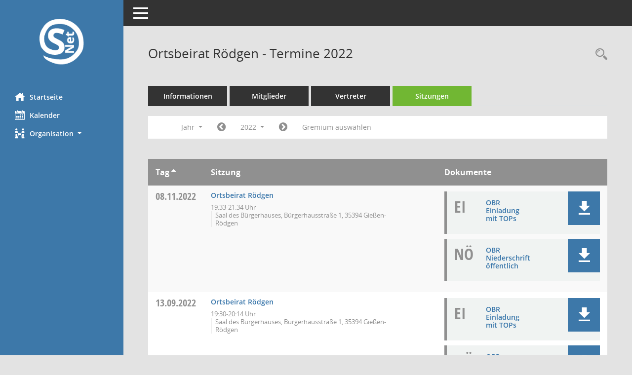

--- FILE ---
content_type: text/html; charset=UTF-8
request_url: https://parlamentsinfo.giessen.de/si0046.php?__cjahr=2022&__cmonat=1&__canz=12&smccont=85&__osidat=d&__ksigrnr=49&__cselect=65536
body_size: 5128
content:
<!DOCTYPE html><html lang="de"  x-ms-format-detection="none"><head><meta charset="utf-8"><meta http-equiv="X-UA-Compatible" content="IE=edge"><meta name="viewport" content="width=device-width, initial-scale=1"><meta name="description" content=""><meta name="author" content="Somacos GmbH & Co. KG,https://www.somacos.de, SessionNet Version 5.4.8 KP1 bi (Layout 6)"><meta name="sessionnet" content="V:050408"/><link rel="shortcut icon" href="im/browser.ico" type="image/x-icon"/><link rel="apple-touch-icon" href="im/somacos57.png" /><link rel="help" href="yhelp1.php" title="Hilfe" /><link rel="start" href="info.php" title="Startseite" /><title>SessionNet |  Ortsbeirat R&ouml;dgen - Termine 2022</title><meta name="viewport" content="width=device-width,initial-scale=1.0">
<script>var smcGLOBAL_FUNCTION_STATUS_LOGON = 1;var smcStatus_Logon = false;</script>
<script src="yjavascript.js"></script><script src="js/shopjavascript.js"></script><meta name="format-detection" content="telephone=no, date=no, address=no, email=no" /><link href="css/styles6.css" rel="stylesheet"><link href="css/styles5_3.css" rel="stylesheet"><link href="css/styles5fct.css" rel="stylesheet"><link href="config/layout/layout5/config.css" rel="stylesheet"><link id="smcglobalprintstyles" rel="stylesheet" type="text/css" media="print" href="css/styles5print.css"><link href="css/responsive.css" rel="stylesheet" media="(max-width:767px)"><link href="css/responsive3.css" rel="stylesheet" media="(max-width:767px)"><!--[if lt IE 9]><script src="js/smchtml5shiv.min.js"></script><script src="js/smcrespond.min.js"></script><![endif]--></head><body id="smc_body" class="smc-body">
<!-- #wrapper --><div id="wrapper" class="smclayout smc_page_si0046_layout"><div id="sidebar-wrapper" role="navigation" aria-label="Hauptmenü" class="smc-nav-config smc-pr-n"><div class="logo smc-config-logo"><a href="info.php" title="Hier gelangen Sie zur Startseite dieser Webanwendung." aria-label="Hier gelangen Sie zur Startseite dieser Webanwendung." class="smce-a-u" ><img src="config/layout/layout5/logo.png" class="img-responsive smc-img-logo" alt="Logo" /></a></div><ul id="sidebar-nav" class="nav nav-pills nav-stacked"><li class="nav-item smc-nav-online"><a href="info.php" title="Hier gelangen Sie zur Startseite dieser Webanwendung." aria-label="Hier gelangen Sie zur Startseite dieser Webanwendung." class="smce-a-u nav-link smcmenu1 smc-ct1" ><i class="smc smc-home" aria-hidden="true"></i>Startseite</a></li> <li class="nav-item smc-nav-online"><a href="si0040.php" title="Diese Seite enth&auml;lt eine kalendarische &Uuml;bersicht der Sitzungstermine f&uuml;r einen Monat." aria-label="Diese Seite enth&auml;lt eine kalendarische &Uuml;bersicht der Sitzungstermine f&uuml;r einen Monat." class="smce-a-u nav-link smcmenu1 smc-ct1" ><i class="smc smc-calendar" aria-hidden="true"></i>Kalender</a></li> <li class="nav-item smc-nav-online"><a id="smc_nav_group_org" aria-expanded="false" role="button" data-toggle="collapse" href="#smc_nav_group_sub_org" aria-controls="smc_nav_group_sub_org" href="#"><span><i class="smc smc-network-connection" aria-hidden="true"></i>Organisation</span> <span class="caret"></span></a><ul id="smc_nav_group_sub_org" class="nav collapse" role="menu" aria-labelledby="smc_nav_group_org"><li class="smc-nav-link"><a href="kp0041.php" title="Diese Seite listet die Personen, die im Sitzungsdienst als Mitglieder registriert sind, auf. Als Filter dienen neben den Anfangsbuchstaben der Nachnamen die Zeitr&auml;ume." aria-label="Diese Seite listet die Personen, die im Sitzungsdienst als Mitglieder registriert sind, auf. Als Filter dienen neben den Anfangsbuchstaben der Nachnamen die Zeitr&auml;ume." class="smce-a-u" >Mandatstr&auml;ger</a></li><li class="smc-nav-link"><a href="gr0040.php" title="Diese Seite zeigt eine Liste der Gremien, f&uuml;r die im Sitzungsdienst Informationen verwaltet werden. Als Filter stehen die Zeitr&auml;ume zur Verf&uuml;gung." aria-label="Diese Seite zeigt eine Liste der Gremien, f&uuml;r die im Sitzungsdienst Informationen verwaltet werden. Als Filter stehen die Zeitr&auml;ume zur Verf&uuml;gung." class="smce-a-u" >Gremien</a></li></ul></li>
</ul><!-- /Sidebar ende smcnav mandatos --></div>
<div id="page-content-wrapper">
<nav id="top-bar" class="navbar navbar-inverse" aria-label="Auswahlmenü"><div id="menu-toggle" class="collapsed" title="Navigation ein- bzw. ausblenden"><span class="sr-only">Toggle navigation</span><span class="icon-bar"></span><span class="icon-bar"></span><span class="icon-bar"></span></div><ul class="nav navbar-nav navbar-right">

</ul></nav>

<div class="page-title" role="navigation" aria-label="Seitentitel und Oberes Menü"><ul class="nav nav-pills smc-nav-actions float-right smc-pr-n" aria-label="Oberes Menü"><li><a href="recherche.php" title="Rechercheauswahl anzeigen" aria-label="Rechercheauswahl anzeigen" class="" ><i class="smc smc-magnifier" aria-hidden="true"></i><span class="sr-only">Rechercheauswahl</span></a></li></ul><h1 class="smc_h1"> Ortsbeirat R&ouml;dgen - Termine 2022</h1></div>

<div id="page-content" role="main" aria-label="Informationen">
<ul class="nav nav-tabs smcnoprint" id="smcregister" aria-label="Tab Navigation">
<li class="nav-item"><a href="gr0054.php?__kgrnr=49" title="Informationen" aria-label="Informationen" class="smce-a-u nav-link" >Informationen</a></li><li class="nav-item"><a href="kp0040.php?__kgrnr=49" title="Mitglieder" aria-label="Mitglieder" class="smce-a-u nav-link" >Mitglieder</a></li><li class="nav-item"><a href="kp0042.php?__kgrnr=49" title="Vertreter" aria-label="Vertreter" class="smce-a-u nav-link" >Vertreter</a></li><li class="nav-item active smc-ct1" aria-selected="true"><a href="si0046.php?smccont=85&__cselect=65536&__cfid=65536&__canz=12&__cmonat=1&__osidat=d&__kgsgrnr=49" title="Sitzungen" aria-label="Sitzungen" class="smce-a-u nav-link" >Sitzungen</a></li>
</ul>
<div id="smcfiltermenu" class="smcnoprint smc-filter-bar"><ul class="nav nav-pills">

<li class="nav-item dropdown xxx"><a aria-expanded="false" aria-haspopup="true" role="button" data-toggle="dropdown" class="nav-link dropdown-toggle" href="#">Jahr <span class="caret"></span></a><ul class="smcfiltermenu_g8 dropdown-menu dropdown-menu-right"><a class="smce-a-u dropdown-item smcfiltermenuselected" href="si0046.php?__cselect=65536&__cfid=65536&__cjahr=2022&smccont=85&__osidat=d&__ksigrnr=49&__canz=12&__cmonat=1" title="Jahr">Jahr</a><a class="smce-a-u dropdown-item smcfiltermenu" href="si0046.php?__cselect=131072&__cfid=131072&__cjahr=2022&__cmonat=1&smccont=85&__osidat=d&__ksigrnr=49&__canz=3" title="Quartal">Quartal</a><a class="smce-a-u dropdown-item smcfiltermenu" href="si0046.php?__cselect=262144&__cfid=262144&__cjahr=2022&__cmonat=1&smccont=85&__osidat=d&__ksigrnr=49&__canz=1" title="Monat">Monat</a></ul></li><li class="nav-item"><a href="si0046.php?__cjahr=2021&__cmonat=1&__canz=12&smccont=85&__osidat=d&__ksigrnr=49&__cselect=65536" title="Jahr: 2021 Monat: 1" aria-label="Jahr: 2021 Monat: 1" class="smce-a-u nav-link smcfiltermenuprev" ><i class="fa fa-chevron-circle-left smcfontawesome"></i></a></li><li class="nav-item dropdown smc-dropdown-short"><a id="smce09060000000001" aria-expanded="false" aria-haspopup="true" aria-label="Jahr auswählen" title="Jahr auswählen" role="button" data-toggle="dropdown" class="nav-link dropdown-toggle" href="#">2022 <span class="caret"></span></a><div class="smcfiltermenuyear dropdown-menu dropdown-menu-right" aria-labelledby="smce09060000000001"><a href="si0046.php?__cjahr=2028&__cmonat=1&__canz=12&smccont=85&__osidat=d&__ksigrnr=49&__cselect=65536" title="Jahr: 2028 Monat: 1" aria-label="Jahr: 2028 Monat: 1" class="smce-a-u dropdown-item smcfiltermenuyear" >2028</a><a href="si0046.php?__cjahr=2027&__cmonat=1&__canz=12&smccont=85&__osidat=d&__ksigrnr=49&__cselect=65536" title="Jahr: 2027 Monat: 1" aria-label="Jahr: 2027 Monat: 1" class="smce-a-u dropdown-item smcfiltermenuyear" >2027</a><a href="si0046.php?__cjahr=2026&__cmonat=1&__canz=12&smccont=85&__osidat=d&__ksigrnr=49&__cselect=65536" title="Jahr: 2026 Monat: 1" aria-label="Jahr: 2026 Monat: 1" class="smce-a-u dropdown-item smcfiltermenuyear smcfiltermenuyearnow" >2026</a><a href="si0046.php?__cjahr=2025&__cmonat=1&__canz=12&smccont=85&__osidat=d&__ksigrnr=49&__cselect=65536" title="Jahr: 2025 Monat: 1" aria-label="Jahr: 2025 Monat: 1" class="smce-a-u dropdown-item smcfiltermenuyear" >2025</a><a href="si0046.php?__cjahr=2024&__cmonat=1&__canz=12&smccont=85&__osidat=d&__ksigrnr=49&__cselect=65536" title="Jahr: 2024 Monat: 1" aria-label="Jahr: 2024 Monat: 1" class="smce-a-u dropdown-item smcfiltermenuyear" >2024</a><a href="si0046.php?__cjahr=2023&__cmonat=1&__canz=12&smccont=85&__osidat=d&__ksigrnr=49&__cselect=65536" title="Jahr: 2023 Monat: 1" aria-label="Jahr: 2023 Monat: 1" class="smce-a-u dropdown-item smcfiltermenuyear" >2023</a><a href="si0046.php?__cjahr=2022&__cmonat=1&__canz=12&smccont=85&__osidat=d&__ksigrnr=49&__cselect=65536" title="Jahr: 2022 Monat: 1" aria-label="Jahr: 2022 Monat: 1" class="smce-a-u dropdown-item smcfiltermenuyear smcfiltermenuselected" >2022</a><a href="si0046.php?__cjahr=2021&__cmonat=1&__canz=12&smccont=85&__osidat=d&__ksigrnr=49&__cselect=65536" title="Jahr: 2021 Monat: 1" aria-label="Jahr: 2021 Monat: 1" class="smce-a-u dropdown-item smcfiltermenuyear" >2021</a><a href="si0046.php?__cjahr=2020&__cmonat=1&__canz=12&smccont=85&__osidat=d&__ksigrnr=49&__cselect=65536" title="Jahr: 2020 Monat: 1" aria-label="Jahr: 2020 Monat: 1" class="smce-a-u dropdown-item smcfiltermenuyear" >2020</a><a href="si0046.php?__cjahr=2019&__cmonat=1&__canz=12&smccont=85&__osidat=d&__ksigrnr=49&__cselect=65536" title="Jahr: 2019 Monat: 1" aria-label="Jahr: 2019 Monat: 1" class="smce-a-u dropdown-item smcfiltermenuyear" >2019</a><a href="si0046.php?__cjahr=2018&__cmonat=1&__canz=12&smccont=85&__osidat=d&__ksigrnr=49&__cselect=65536" title="Jahr: 2018 Monat: 1" aria-label="Jahr: 2018 Monat: 1" class="smce-a-u dropdown-item smcfiltermenuyear" >2018</a><a href="si0046.php?__cjahr=2017&__cmonat=1&__canz=12&smccont=85&__osidat=d&__ksigrnr=49&__cselect=65536" title="Jahr: 2017 Monat: 1" aria-label="Jahr: 2017 Monat: 1" class="smce-a-u dropdown-item smcfiltermenuyear" >2017</a><a href="si0046.php?__cjahr=2016&__cmonat=1&__canz=12&smccont=85&__osidat=d&__ksigrnr=49&__cselect=65536" title="Jahr: 2016 Monat: 1" aria-label="Jahr: 2016 Monat: 1" class="smce-a-u dropdown-item smcfiltermenuyear" >2016</a><a href="si0046.php?__cjahr=2015&__cmonat=1&__canz=12&smccont=85&__osidat=d&__ksigrnr=49&__cselect=65536" title="Jahr: 2015 Monat: 1" aria-label="Jahr: 2015 Monat: 1" class="smce-a-u dropdown-item smcfiltermenuyear" >2015</a><a href="si0046.php?__cjahr=2014&__cmonat=1&__canz=12&smccont=85&__osidat=d&__ksigrnr=49&__cselect=65536" title="Jahr: 2014 Monat: 1" aria-label="Jahr: 2014 Monat: 1" class="smce-a-u dropdown-item smcfiltermenuyear" >2014</a><a href="si0046.php?__cjahr=2013&__cmonat=1&__canz=12&smccont=85&__osidat=d&__ksigrnr=49&__cselect=65536" title="Jahr: 2013 Monat: 1" aria-label="Jahr: 2013 Monat: 1" class="smce-a-u dropdown-item smcfiltermenuyear" >2013</a><a href="si0046.php?__cjahr=2012&__cmonat=1&__canz=12&smccont=85&__osidat=d&__ksigrnr=49&__cselect=65536" title="Jahr: 2012 Monat: 1" aria-label="Jahr: 2012 Monat: 1" class="smce-a-u dropdown-item smcfiltermenuyear" >2012</a><a href="si0046.php?__cjahr=2011&__cmonat=1&__canz=12&smccont=85&__osidat=d&__ksigrnr=49&__cselect=65536" title="Jahr: 2011 Monat: 1" aria-label="Jahr: 2011 Monat: 1" class="smce-a-u dropdown-item smcfiltermenuyear" >2011</a><a href="si0046.php?__cjahr=2010&__cmonat=1&__canz=12&smccont=85&__osidat=d&__ksigrnr=49&__cselect=65536" title="Jahr: 2010 Monat: 1" aria-label="Jahr: 2010 Monat: 1" class="smce-a-u dropdown-item smcfiltermenuyear" >2010</a><a href="si0046.php?__cjahr=2009&__cmonat=1&__canz=12&smccont=85&__osidat=d&__ksigrnr=49&__cselect=65536" title="Jahr: 2009 Monat: 1" aria-label="Jahr: 2009 Monat: 1" class="smce-a-u dropdown-item smcfiltermenuyear" >2009</a><a href="si0046.php?__cjahr=2008&__cmonat=1&__canz=12&smccont=85&__osidat=d&__ksigrnr=49&__cselect=65536" title="Jahr: 2008 Monat: 1" aria-label="Jahr: 2008 Monat: 1" class="smce-a-u dropdown-item smcfiltermenuyear" >2008</a><a href="si0046.php?__cjahr=2007&__cmonat=1&__canz=12&smccont=85&__osidat=d&__ksigrnr=49&__cselect=65536" title="Jahr: 2007 Monat: 1" aria-label="Jahr: 2007 Monat: 1" class="smce-a-u dropdown-item smcfiltermenuyear" >2007</a><a href="si0046.php?__cjahr=2006&__cmonat=1&__canz=12&smccont=85&__osidat=d&__ksigrnr=49&__cselect=65536" title="Jahr: 2006 Monat: 1" aria-label="Jahr: 2006 Monat: 1" class="smce-a-u dropdown-item smcfiltermenuyear" >2006</a><a href="si0046.php?__cjahr=2005&__cmonat=1&__canz=12&smccont=85&__osidat=d&__ksigrnr=49&__cselect=65536" title="Jahr: 2005 Monat: 1" aria-label="Jahr: 2005 Monat: 1" class="smce-a-u dropdown-item smcfiltermenuyear" >2005</a><a href="si0046.php?__cjahr=2004&__cmonat=1&__canz=12&smccont=85&__osidat=d&__ksigrnr=49&__cselect=65536" title="Jahr: 2004 Monat: 1" aria-label="Jahr: 2004 Monat: 1" class="smce-a-u dropdown-item smcfiltermenuyear" >2004</a><a href="si0046.php?__cjahr=2003&__cmonat=1&__canz=12&smccont=85&__osidat=d&__ksigrnr=49&__cselect=65536" title="Jahr: 2003 Monat: 1" aria-label="Jahr: 2003 Monat: 1" class="smce-a-u dropdown-item smcfiltermenuyear" >2003</a><a href="si0046.php?__cjahr=2002&__cmonat=1&__canz=12&smccont=85&__osidat=d&__ksigrnr=49&__cselect=65536" title="Jahr: 2002 Monat: 1" aria-label="Jahr: 2002 Monat: 1" class="smce-a-u dropdown-item smcfiltermenuyear" >2002</a><a href="si0046.php?__cjahr=2001&__cmonat=1&__canz=12&smccont=85&__osidat=d&__ksigrnr=49&__cselect=65536" title="Jahr: 2001 Monat: 1" aria-label="Jahr: 2001 Monat: 1" class="smce-a-u dropdown-item smcfiltermenuyear" >2001</a><a href="si0046.php?__cjahr=2000&__cmonat=1&__canz=12&smccont=85&__osidat=d&__ksigrnr=49&__cselect=65536" title="Jahr: 2000 Monat: 1" aria-label="Jahr: 2000 Monat: 1" class="smce-a-u dropdown-item smcfiltermenuyear" >2000</a></div></li><li class="nav-item clearfix visible-xs-block"></li><li class="nav-item"><a href="si0046.php?__cjahr=2023&__cmonat=1&__canz=12&smccont=85&__osidat=d&__ksigrnr=49&__cselect=65536" title="Jahr: 2023 Monat: 1" aria-label="Jahr: 2023 Monat: 1" class="smce-a-u nav-link smcfiltermenunext debug_l6_11" ><i class="fa fa-chevron-circle-right smcfontawesome"></i></a></li>
<li class="nav-item clearfix visible-xs-block"></li><li class="nav-item"><a href="gr0040.php?smccols=99" title="Gremium auswählen" aria-label="Gremium auswählen" class="smce-a-u nav-link" >Gremium auswählen</a></li><li class="nav-item clearfix visible-xs-block"></li>
</ul>
</div>
<br />
<!-- table-responsive --><table id="smc_page_si0046_contenttable1" class="table table-striped smc-table smc-table-striped smc-table-responsive smctablesitzungen">
<thead class="smc-t-r-l"><tr><th class="sidat_tag">Tag&nbsp;<span class="smc-pr-n"><a href="si0046.php?__osidat=a&__cjahr=2022&__cmonat=1&__canz=12&smccont=85&__ksigrnr=49&__cselect=65536" title="Sortieren: nach Tag aufsteigend" aria-label="Sortieren: nach Tag aufsteigend" class="smce-a-u" ><i class="fa fa-sort-asc" aria-hidden="true"></i></a></span></th><th class="silink">Sitzung</th><th class="sidocs">Dokumente</th>
</tr><!-- /tr-responsive --></thead>
<tbody>
<tr class="smc-t-r-l"><td data-label="&nbsp;" class="smc-t-cl991 sidat_tag"><a title="Dienstag" class="weekday smc-1x "><span class="smc-weekday-short smc-text-inline-991">Di&nbsp;</span>08.11.2022</a></td><td data-label="Sitzung" class="smc-t-cl991 silink"><div class="smc-el-h "><a href="si0057.php?__ksinr=4363" title="Details anzeigen: Ortsbeirat Rödgen 08.11.2022" aria-label="Details anzeigen: Ortsbeirat Rödgen 08.11.2022" class="smce-a-u smc-link-normal smc_doc smc_datatype_si" >Ortsbeirat Rödgen</a></div><ul class="list-inline smc-detail-list"><li class="list-inline-item">19:33-21:34&nbsp;Uhr</li><li class="list-inline-item">Saal des Bürgerhauses, Bürgerhausstraße 1, 35394 Gießen-Rödgen</li></ul></td><td class="smc-t-cl991 sidocs"><div class="smc-dg-c-3-12 smc-documents smce-do-1 smc-pr-n">
<div id="smcy00090000162766" class="col-lg-12 smc-d-el"><div id="smcb00090000162766" class="smc-xxdat smc-default default smc-box-type-1 smc-dg-b1"><div class="smc smc-doc-icon"><i class="smc smc-doc-dakurz smc-doc-dakurz-1 smc-doc-symbol  smc_field_danr_3" aria-hidden="true">EI</i></div><div class="smc-doc-content smcc-s1-n smce-m-1"><div id="smcg00090000162766"  class="smc-action-group smc-action-group-lg ml-auto" role="group"><a href="getfile.php?id=162766&type=do" title="Dokument Download Dateityp: pdf" aria-label="Dokument Download Dateityp: pdf" role="button" class="btn btn-blue" id="smcs00090000162766" ><i role="button" class="smc smc-download" aria-hidden="true"></i></a></div><div class="smc-el-h smc-link-normal smc_datatype_do smc-t-r991"><a href="getfile.php?id=162766&type=do" title="Dokument Download Dateityp: pdf" aria-label="Dokument Download Dateityp: pdf" class="smce-a-u smc-link-normal smc_datatype_do smc-t-r991" >OBR Einladung mit TOPs</a></div></div></div>
</div>
<div id="smcy00090000163268" class="col-lg-12 smc-d-el"><div id="smcb00090000163268" class="smc-xxdat smc-default default smc-box-type-1 smc-dg-b1"><div class="smc smc-doc-icon"><i class="smc smc-doc-dakurz smc-doc-dakurz-1 smc-doc-symbol  smc_field_danr_5" aria-hidden="true">NÖ</i></div><div class="smc-doc-content smcc-s1-n smce-m-1"><div id="smcg00090000163268"  class="smc-action-group smc-action-group-lg ml-auto" role="group"><a href="getfile.php?id=163268&type=do" title="Dokument Download Dateityp: pdf" aria-label="Dokument Download Dateityp: pdf" role="button" class="btn btn-blue" id="smcs00090000163268" ><i role="button" class="smc smc-download" aria-hidden="true"></i></a></div><div class="smc-el-h smc-link-normal smc_datatype_do smc-t-r991"><a href="getfile.php?id=163268&type=do" title="Dokument Download Dateityp: pdf" aria-label="Dokument Download Dateityp: pdf" class="smce-a-u smc-link-normal smc_datatype_do smc-t-r991" >OBR Niederschrift öffentlich</a></div></div></div>
</div>
<!--SMCPHDOCFCT--></div></td>
</tr>
<tr class="smc-t-r-l"><td data-label="&nbsp;" class="smc-t-cl991 sidat_tag"><a title="Dienstag" class="weekday smc-1x "><span class="smc-weekday-short smc-text-inline-991">Di&nbsp;</span>13.09.2022</a></td><td data-label="Sitzung" class="smc-t-cl991 silink"><div class="smc-el-h "><a href="si0057.php?__ksinr=4362" title="Details anzeigen: Ortsbeirat Rödgen 13.09.2022" aria-label="Details anzeigen: Ortsbeirat Rödgen 13.09.2022" class="smce-a-u smc-link-normal smc_doc smc_datatype_si" >Ortsbeirat Rödgen</a></div><ul class="list-inline smc-detail-list"><li class="list-inline-item">19:30-20:14&nbsp;Uhr</li><li class="list-inline-item">Saal des Bürgerhauses, Bürgerhausstraße 1, 35394 Gießen-Rödgen</li></ul></td><td class="smc-t-cl991 sidocs"><div class="smc-dg-c-3-12 smc-documents smce-do-1 smc-pr-n">
<div id="smcy00090000161393" class="col-lg-12 smc-d-el"><div id="smcb00090000161393" class="smc-xxdat smc-default default smc-box-type-1 smc-dg-b1"><div class="smc smc-doc-icon"><i class="smc smc-doc-dakurz smc-doc-dakurz-1 smc-doc-symbol  smc_field_danr_3" aria-hidden="true">EI</i></div><div class="smc-doc-content smcc-s1-n smce-m-1"><div id="smcg00090000161393"  class="smc-action-group smc-action-group-lg ml-auto" role="group"><a href="getfile.php?id=161393&type=do" title="Dokument Download Dateityp: pdf" aria-label="Dokument Download Dateityp: pdf" role="button" class="btn btn-blue" id="smcs00090000161393" ><i role="button" class="smc smc-download" aria-hidden="true"></i></a></div><div class="smc-el-h smc-link-normal smc_datatype_do smc-t-r991"><a href="getfile.php?id=161393&type=do" title="Dokument Download Dateityp: pdf" aria-label="Dokument Download Dateityp: pdf" class="smce-a-u smc-link-normal smc_datatype_do smc-t-r991" >OBR Einladung mit TOPs</a></div></div></div>
</div>
<div id="smcy00090000164435" class="col-lg-12 smc-d-el"><div id="smcb00090000164435" class="smc-xxdat smc-default default smc-box-type-1 smc-dg-b1"><div class="smc smc-doc-icon"><i class="smc smc-doc-dakurz smc-doc-dakurz-1 smc-doc-symbol  smc_field_danr_5" aria-hidden="true">NÖ</i></div><div class="smc-doc-content smcc-s1-n smce-m-1"><div id="smcg00090000164435"  class="smc-action-group smc-action-group-lg ml-auto" role="group"><a href="getfile.php?id=164435&type=do" title="Dokument Download Dateityp: pdf" aria-label="Dokument Download Dateityp: pdf" role="button" class="btn btn-blue" id="smcs00090000164435" ><i role="button" class="smc smc-download" aria-hidden="true"></i></a></div><div class="smc-el-h smc-link-normal smc_datatype_do smc-t-r991"><a href="getfile.php?id=164435&type=do" title="Dokument Download Dateityp: pdf" aria-label="Dokument Download Dateityp: pdf" class="smce-a-u smc-link-normal smc_datatype_do smc-t-r991" >OBR Niederschrift öffentlich</a></div></div></div>
</div>
<!--SMCPHDOCFCT--></div></td>
</tr>
<tr class="smc-t-r-l"><td data-label="&nbsp;" class="smc-t-cl991 sidat_tag"><a title="Dienstag" class="weekday smc-1x "><span class="smc-weekday-short smc-text-inline-991">Di&nbsp;</span>12.07.2022</a></td><td data-label="Sitzung" class="smc-t-cl991 silink"><div class="smc-el-h "><a href="si0057.php?__ksinr=4409" title="Details anzeigen: Ortsbeirat Rödgen 12.07.2022" aria-label="Details anzeigen: Ortsbeirat Rödgen 12.07.2022" class="smce-a-u smc-link-normal smc_doc smc_datatype_si" >Ortsbeirat Rödgen</a></div><ul class="list-inline smc-detail-list"><li class="list-inline-item">19:30&nbsp;Uhr</li><li class="list-inline-item">Saal des Bürgerhauses, Bürgerhausstraße 1, 35394 Gießen-Rödgen</li></ul></td><td class="smc-t-cl991 sidocs"><div class="smc-dg-c-3-12 smc-documents smce-do-1 smc-pr-n">
<div id="smcy00090000160198" class="col-lg-12 smc-d-el"><div id="smcb00090000160198" class="smc-xxdat smc-default default smc-box-type-1 smc-dg-b1"><div class="smc smc-doc-icon"><i class="smc smc-doc-dakurz smc-doc-dakurz-1 smc-doc-symbol  smc_field_danr_3" aria-hidden="true">EI</i></div><div class="smc-doc-content smcc-s1-n smce-m-1"><div id="smcg00090000160198"  class="smc-action-group smc-action-group-lg ml-auto" role="group"><a href="getfile.php?id=160198&type=do" title="Dokument Download Dateityp: pdf" aria-label="Dokument Download Dateityp: pdf" role="button" class="btn btn-blue" id="smcs00090000160198" ><i role="button" class="smc smc-download" aria-hidden="true"></i></a></div><div class="smc-el-h smc-link-normal smc_datatype_do smc-t-r991"><a href="getfile.php?id=160198&type=do" title="Dokument Download Dateityp: pdf" aria-label="Dokument Download Dateityp: pdf" class="smce-a-u smc-link-normal smc_datatype_do smc-t-r991" >OBR Einladung mit TOPs</a></div></div></div>
</div>
<div id="smcy00090000161075" class="col-lg-12 smc-d-el"><div id="smcb00090000161075" class="smc-xxdat smc-default default smc-box-type-1 smc-dg-b1"><div class="smc smc-doc-icon"><i class="smc smc-doc-dakurz smc-doc-dakurz-1 smc-doc-symbol  smc_field_danr_5" aria-hidden="true">NÖ</i></div><div class="smc-doc-content smcc-s1-n smce-m-1"><div id="smcg00090000161075"  class="smc-action-group smc-action-group-lg ml-auto" role="group"><a href="getfile.php?id=161075&type=do" title="Dokument Download Dateityp: pdf" aria-label="Dokument Download Dateityp: pdf" role="button" class="btn btn-blue" id="smcs00090000161075" ><i role="button" class="smc smc-download" aria-hidden="true"></i></a></div><div class="smc-el-h smc-link-normal smc_datatype_do smc-t-r991"><a href="getfile.php?id=161075&type=do" title="Dokument Download Dateityp: pdf" aria-label="Dokument Download Dateityp: pdf" class="smce-a-u smc-link-normal smc_datatype_do smc-t-r991" >OBR Niederschrift öffentlich</a></div></div></div>
</div>
<!--SMCPHDOCFCT--></div></td>
</tr>
<tr class="smc-t-r-l"><td data-label="&nbsp;" class="smc-t-cl991 sidat_tag"><a title="Dienstag" class="weekday smc-1x "><span class="smc-weekday-short smc-text-inline-991">Di&nbsp;</span>21.06.2022</a></td><td data-label="Sitzung" class="smc-t-cl991 silink"><div class="smc-el-h "><a href="si0057.php?__ksinr=4361" title="Details anzeigen: Ortsbeirat Rödgen 21.06.2022" aria-label="Details anzeigen: Ortsbeirat Rödgen 21.06.2022" class="smce-a-u smc-link-normal smc_doc smc_datatype_si" >Ortsbeirat Rödgen</a></div><ul class="list-inline smc-detail-list"><li class="list-inline-item">19:30-20:02&nbsp;Uhr</li><li class="list-inline-item">Saal des Bürgerhauses, Bürgerhausstraße 1, 35394 Gießen-Rödgen</li></ul></td><td class="smc-t-cl991 sidocs"><div class="smc-dg-c-3-12 smc-documents smce-do-1 smc-pr-n">
<div id="smcy00090000159509" class="col-lg-12 smc-d-el"><div id="smcb00090000159509" class="smc-xxdat smc-default default smc-box-type-1 smc-dg-b1"><div class="smc smc-doc-icon"><i class="smc smc-doc-dakurz smc-doc-dakurz-1 smc-doc-symbol  smc_field_danr_3" aria-hidden="true">EI</i></div><div class="smc-doc-content smcc-s1-n smce-m-1"><div id="smcg00090000159509"  class="smc-action-group smc-action-group-lg ml-auto" role="group"><a href="getfile.php?id=159509&type=do" title="Dokument Download Dateityp: pdf" aria-label="Dokument Download Dateityp: pdf" role="button" class="btn btn-blue" id="smcs00090000159509" ><i role="button" class="smc smc-download" aria-hidden="true"></i></a></div><div class="smc-el-h smc-link-normal smc_datatype_do smc-t-r991"><a href="getfile.php?id=159509&type=do" title="Dokument Download Dateityp: pdf" aria-label="Dokument Download Dateityp: pdf" class="smce-a-u smc-link-normal smc_datatype_do smc-t-r991" >OBR Einladung mit TOPs</a></div></div></div>
</div>
<div id="smcy00090000159986" class="col-lg-12 smc-d-el"><div id="smcb00090000159986" class="smc-xxdat smc-default default smc-box-type-1 smc-dg-b1"><div class="smc smc-doc-icon"><i class="smc smc-doc-dakurz smc-doc-dakurz-1 smc-doc-symbol  smc_field_danr_5" aria-hidden="true">NÖ</i></div><div class="smc-doc-content smcc-s1-n smce-m-1"><div id="smcg00090000159986"  class="smc-action-group smc-action-group-lg ml-auto" role="group"><a href="getfile.php?id=159986&type=do" title="Dokument Download Dateityp: pdf" aria-label="Dokument Download Dateityp: pdf" role="button" class="btn btn-blue" id="smcs00090000159986" ><i role="button" class="smc smc-download" aria-hidden="true"></i></a></div><div class="smc-el-h smc-link-normal smc_datatype_do smc-t-r991"><a href="getfile.php?id=159986&type=do" title="Dokument Download Dateityp: pdf" aria-label="Dokument Download Dateityp: pdf" class="smce-a-u smc-link-normal smc_datatype_do smc-t-r991" >OBR Niederschrift öffentlich</a></div></div></div>
</div>
<!--SMCPHDOCFCT--></div></td>
</tr>
<tr class="smc-t-r-l"><td data-label="&nbsp;" class="smc-t-cl991 sidat_tag"><a title="Dienstag" class="weekday smc-1x "><span class="smc-weekday-short smc-text-inline-991">Di&nbsp;</span>05.04.2022</a></td><td data-label="Sitzung" class="smc-t-cl991 silink"><div class="smc-el-h "><a href="si0057.php?__ksinr=4360" title="Details anzeigen: Ortsbeirat Rödgen 05.04.2022" aria-label="Details anzeigen: Ortsbeirat Rödgen 05.04.2022" class="smce-a-u smc-link-normal smc_doc smc_datatype_si" >Ortsbeirat Rödgen</a></div><ul class="list-inline smc-detail-list"><li class="list-inline-item">19:32-21:40&nbsp;Uhr</li><li class="list-inline-item">Saal des Bürgerhauses, Bürgerhausstraße 1, 35394 Gießen-Rödgen</li></ul></td><td class="smc-t-cl991 sidocs"><div class="smc-dg-c-3-12 smc-documents smce-do-1 smc-pr-n">
<div id="smcy00090000157603" class="col-lg-12 smc-d-el"><div id="smcb00090000157603" class="smc-xxdat smc-default default smc-box-type-1 smc-dg-b1"><div class="smc smc-doc-icon"><i class="smc smc-doc-dakurz smc-doc-dakurz-1 smc-doc-symbol  smc_field_danr_3" aria-hidden="true">EI</i></div><div class="smc-doc-content smcc-s1-n smce-m-1"><div id="smcg00090000157603"  class="smc-action-group smc-action-group-lg ml-auto" role="group"><a href="getfile.php?id=157603&type=do" title="Dokument Download Dateityp: pdf" aria-label="Dokument Download Dateityp: pdf" role="button" class="btn btn-blue" id="smcs00090000157603" ><i role="button" class="smc smc-download" aria-hidden="true"></i></a></div><div class="smc-el-h smc-link-normal smc_datatype_do smc-t-r991"><a href="getfile.php?id=157603&type=do" title="Dokument Download Dateityp: pdf" aria-label="Dokument Download Dateityp: pdf" class="smce-a-u smc-link-normal smc_datatype_do smc-t-r991" >OBR Einladung mit TOPs</a></div></div></div>
</div>
<div id="smcy00090000158389" class="col-lg-12 smc-d-el"><div id="smcb00090000158389" class="smc-xxdat smc-default default smc-box-type-1 smc-dg-b1"><div class="smc smc-doc-icon"><i class="smc smc-doc-dakurz smc-doc-dakurz-1 smc-doc-symbol  smc_field_danr_5" aria-hidden="true">NÖ</i></div><div class="smc-doc-content smcc-s1-n smce-m-1"><div id="smcg00090000158389"  class="smc-action-group smc-action-group-lg ml-auto" role="group"><a href="getfile.php?id=158389&type=do" title="Dokument Download Dateityp: pdf" aria-label="Dokument Download Dateityp: pdf" role="button" class="btn btn-blue" id="smcs00090000158389" ><i role="button" class="smc smc-download" aria-hidden="true"></i></a></div><div class="smc-el-h smc-link-normal smc_datatype_do smc-t-r991"><a href="getfile.php?id=158389&type=do" title="Dokument Download Dateityp: pdf" aria-label="Dokument Download Dateityp: pdf" class="smce-a-u smc-link-normal smc_datatype_do smc-t-r991" >OBR Niederschrift öffentlich</a></div></div></div>
</div>
<!--SMCPHDOCFCT--></div></td>
</tr>
<tr class="smc-t-r-l"><td data-label="&nbsp;" class="smc-t-cl991 sidat_tag"><a title="Dienstag" class="weekday smc-1x "><span class="smc-weekday-short smc-text-inline-991">Di&nbsp;</span>15.02.2022</a></td><td data-label="Sitzung" class="smc-t-cl991 silink"><div class="smc-el-h "><a href="si0057.php?__ksinr=4339" title="Details anzeigen: Ortsbeirat Rödgen 15.02.2022" aria-label="Details anzeigen: Ortsbeirat Rödgen 15.02.2022" class="smce-a-u smc-link-normal smc_doc smc_datatype_si" >Ortsbeirat Rödgen</a></div><ul class="list-inline smc-detail-list"><li class="list-inline-item">19:30-21:15&nbsp;Uhr</li><li class="list-inline-item">Gießen-Rödgen,  Saal des Bürgerhauses, Bürgerhausstraße 1, 35394 Gießen-Rödgen</li></ul></td><td class="smc-t-cl991 sidocs"><div class="smc-dg-c-3-12 smc-documents smce-do-1 smc-pr-n">
<div id="smcy00090000156261" class="col-lg-12 smc-d-el"><div id="smcb00090000156261" class="smc-xxdat smc-default default smc-box-type-1 smc-dg-b1"><div class="smc smc-doc-icon"><i class="smc smc-doc-dakurz smc-doc-dakurz-1 smc-doc-symbol  smc_field_danr_3" aria-hidden="true">EI</i></div><div class="smc-doc-content smcc-s1-n smce-m-1"><div id="smcg00090000156261"  class="smc-action-group smc-action-group-lg ml-auto" role="group"><a href="getfile.php?id=156261&type=do" title="Dokument Download Dateityp: pdf" aria-label="Dokument Download Dateityp: pdf" role="button" class="btn btn-blue" id="smcs00090000156261" ><i role="button" class="smc smc-download" aria-hidden="true"></i></a></div><div class="smc-el-h smc-link-normal smc_datatype_do smc-t-r991"><a href="getfile.php?id=156261&type=do" title="Dokument Download Dateityp: pdf" aria-label="Dokument Download Dateityp: pdf" class="smce-a-u smc-link-normal smc_datatype_do smc-t-r991" >OBR Einladung mit TOPs</a></div></div></div>
</div>
<div id="smcy00090000156937" class="col-lg-12 smc-d-el"><div id="smcb00090000156937" class="smc-xxdat smc-default default smc-box-type-1 smc-dg-b1"><div class="smc smc-doc-icon"><i class="smc smc-doc-dakurz smc-doc-dakurz-1 smc-doc-symbol  smc_field_danr_5" aria-hidden="true">NÖ</i></div><div class="smc-doc-content smcc-s1-n smce-m-1"><div id="smcg00090000156937"  class="smc-action-group smc-action-group-lg ml-auto" role="group"><a href="getfile.php?id=156937&type=do" title="Dokument Download Dateityp: pdf" aria-label="Dokument Download Dateityp: pdf" role="button" class="btn btn-blue" id="smcs00090000156937" ><i role="button" class="smc smc-download" aria-hidden="true"></i></a></div><div class="smc-el-h smc-link-normal smc_datatype_do smc-t-r991"><a href="getfile.php?id=156937&type=do" title="Dokument Download Dateityp: pdf" aria-label="Dokument Download Dateityp: pdf" class="smce-a-u smc-link-normal smc_datatype_do smc-t-r991" >OBR Niederschrift öffentlich</a></div></div></div>
</div>
<!--SMCPHDOCFCT--></div></td>
</tr>
</tbody>
</table><!-- /table-responsive -->

</div><!-- /page-content-1 -->
</div><!-- /page-content-wrapper -->
<footer aria-label="Fusszeile mit Seiteninformationen"><div class="d-flex justify-content-between"><div id="smcmenubottom" title="Diese Men&uuml;leiste enth&auml;lt Funktionen f&uuml;r die Steuerung der aktuellen Seite."><ul class="list-inline"><li class="list-inline-item"><i class="fa fa-database" aria-hidden="true"></i>&nbsp;6&nbsp;S&auml;tze</li><li><i class="fa fa-clock-o" aria-hidden="true"></i>&nbsp;Letzte &Auml;nderung:&nbsp;23.01.2026 16:31:52</li></ul></div><div id="smcsomacosinfo" class="text-right"><span lang="en">Software: </span><a href="https://somacos.de/loesungen/sitzungsmanagement/session/" class="smc-link-normal" target="_blank" title="Zum Hersteller dieser Sitzungsdienst-Software: Somacos GmbH &amp; Co. KG - in einem neuen Browserfenster">Sitzungsdienst <span lang="en">Session</span><span class="sr-only">(Wird in neuem Fenster geöffnet)</span></a></div></div></footer>
</div><!-- /wrapper -->
<script src="js/smcjquery_min.js?v=3.5.1"></script>
<script src="js/smcpopper_min.js"></script>
<script src="js/smcbootstrap.bundle.min.js"></script>
<script src="js/smcmvc1.js"></script>		<!-- Menu Toggle Script -->
		<script>
		//Menu Toggle Script Variante "Nav bei < 991 dynamisch" (2):
		$("#menu-toggle").click(function (e) {
			    e.preventDefault();
			    //alert('toggled');
			    $("#wrapper").toggleClass("toggled");
		});
			    document.addEventListener('DOMContentLoaded', function () {
				        $(window).on('resize', updateToggle);
				        updateToggle();
			    });
		    function updateToggle() {
			        if ($(window).width() < 991) {
				            $('#wrapper').addClass('toggled');
			        }
		    }
		    function runToggle() {
			        //Einklappen erzwingen:
			        //alert('runtoggle 2');
			        $('#wrapper').addClass('toggled');
		    }
		</script>

<script>
function smcGlobalGKI2(){return '318455477';}function smcGlobalSMCLAYOUT(){return 'wrapper';}function smcGlobal_AJAX_KEINRECHT(){return 'ajax.0';}function smcGlobalDebug(){return false;}function smcGlobal_HB(){return 'https://parlamentsinfo.giessen.de';}
</script>
</body></html>